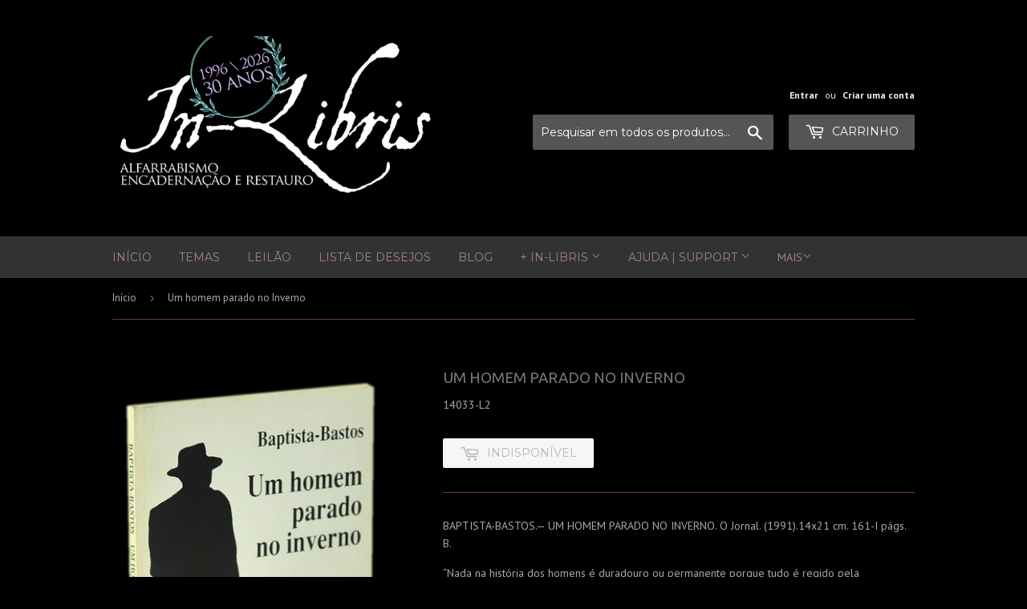

--- FILE ---
content_type: text/javascript; charset=utf-8
request_url: https://in-libris.com/products/um-homem-parado-no-inverno.js
body_size: 350
content:
{"id":6154954885,"title":"Um homem parado no Inverno","handle":"um-homem-parado-no-inverno","description":"\u003cp class=\"p1\"\u003eBAPTISTA-BASTOS.— UM HOMEM PARADO NO INVERNO. O Jornal. (1991).14x21 cm. 161-I págs. B.\u003c\/p\u003e\n\u003cp class=\"p1\"\u003e“Nada na história dos homens é duradouro ou permanente porque tudo é regido pela contingência, e a própria História é uma deusa cega. A paixão e o acaso, os itinerários do silêncio e, também, a esperança desesperada neste grande romance de um autor fundamental da literatura portuguesa contemporânea.” — texto retirado da contracapa.\u003c\/p\u003e\n\u003cp class=\"p1\"\u003ePrimeira edição inserida na colecção \u003ci\u003eDias de Prosa\u003c\/i\u003e.\u003c\/p\u003e","published_at":"2016-09-12T11:33:00+01:00","created_at":"2016-08-29T17:49:26+01:00","vendor":"Loja da In-Libris","type":"Livro","tags":["Baptista-Bastos","Literatura","primeira edição"],"price":1500,"price_min":1500,"price_max":1500,"available":false,"price_varies":false,"compare_at_price":null,"compare_at_price_min":0,"compare_at_price_max":0,"compare_at_price_varies":false,"variants":[{"id":20042840709,"title":"Default Title","option1":"Default Title","option2":null,"option3":null,"sku":"14033-L2","requires_shipping":true,"taxable":true,"featured_image":null,"available":false,"name":"Um homem parado no Inverno","public_title":null,"options":["Default Title"],"price":1500,"weight":169,"compare_at_price":null,"inventory_quantity":0,"inventory_management":"shopify","inventory_policy":"deny","barcode":"","requires_selling_plan":false,"selling_plan_allocations":[]}],"images":["\/\/cdn.shopify.com\/s\/files\/1\/0148\/6692\/products\/livro-um-homem-parado-no-inverno-1.jpg?v=1603937125"],"featured_image":"\/\/cdn.shopify.com\/s\/files\/1\/0148\/6692\/products\/livro-um-homem-parado-no-inverno-1.jpg?v=1603937125","options":[{"name":"Title","position":1,"values":["Default Title"]}],"url":"\/products\/um-homem-parado-no-inverno","media":[{"alt":"Um homem parado no Inverno Livro Loja da In-Libris   ","id":49706205281,"position":1,"preview_image":{"aspect_ratio":0.592,"height":1224,"width":724,"src":"https:\/\/cdn.shopify.com\/s\/files\/1\/0148\/6692\/products\/livro-um-homem-parado-no-inverno-1.jpg?v=1603937125"},"aspect_ratio":0.592,"height":1224,"media_type":"image","src":"https:\/\/cdn.shopify.com\/s\/files\/1\/0148\/6692\/products\/livro-um-homem-parado-no-inverno-1.jpg?v=1603937125","width":724}],"requires_selling_plan":false,"selling_plan_groups":[]}

--- FILE ---
content_type: text/javascript; charset=utf-8
request_url: https://in-libris.com/products/um-homem-parado-no-inverno.js
body_size: 358
content:
{"id":6154954885,"title":"Um homem parado no Inverno","handle":"um-homem-parado-no-inverno","description":"\u003cp class=\"p1\"\u003eBAPTISTA-BASTOS.— UM HOMEM PARADO NO INVERNO. O Jornal. (1991).14x21 cm. 161-I págs. B.\u003c\/p\u003e\n\u003cp class=\"p1\"\u003e“Nada na história dos homens é duradouro ou permanente porque tudo é regido pela contingência, e a própria História é uma deusa cega. A paixão e o acaso, os itinerários do silêncio e, também, a esperança desesperada neste grande romance de um autor fundamental da literatura portuguesa contemporânea.” — texto retirado da contracapa.\u003c\/p\u003e\n\u003cp class=\"p1\"\u003ePrimeira edição inserida na colecção \u003ci\u003eDias de Prosa\u003c\/i\u003e.\u003c\/p\u003e","published_at":"2016-09-12T11:33:00+01:00","created_at":"2016-08-29T17:49:26+01:00","vendor":"Loja da In-Libris","type":"Livro","tags":["Baptista-Bastos","Literatura","primeira edição"],"price":1500,"price_min":1500,"price_max":1500,"available":false,"price_varies":false,"compare_at_price":null,"compare_at_price_min":0,"compare_at_price_max":0,"compare_at_price_varies":false,"variants":[{"id":20042840709,"title":"Default Title","option1":"Default Title","option2":null,"option3":null,"sku":"14033-L2","requires_shipping":true,"taxable":true,"featured_image":null,"available":false,"name":"Um homem parado no Inverno","public_title":null,"options":["Default Title"],"price":1500,"weight":169,"compare_at_price":null,"inventory_quantity":0,"inventory_management":"shopify","inventory_policy":"deny","barcode":"","requires_selling_plan":false,"selling_plan_allocations":[]}],"images":["\/\/cdn.shopify.com\/s\/files\/1\/0148\/6692\/products\/livro-um-homem-parado-no-inverno-1.jpg?v=1603937125"],"featured_image":"\/\/cdn.shopify.com\/s\/files\/1\/0148\/6692\/products\/livro-um-homem-parado-no-inverno-1.jpg?v=1603937125","options":[{"name":"Title","position":1,"values":["Default Title"]}],"url":"\/products\/um-homem-parado-no-inverno","media":[{"alt":"Um homem parado no Inverno Livro Loja da In-Libris   ","id":49706205281,"position":1,"preview_image":{"aspect_ratio":0.592,"height":1224,"width":724,"src":"https:\/\/cdn.shopify.com\/s\/files\/1\/0148\/6692\/products\/livro-um-homem-parado-no-inverno-1.jpg?v=1603937125"},"aspect_ratio":0.592,"height":1224,"media_type":"image","src":"https:\/\/cdn.shopify.com\/s\/files\/1\/0148\/6692\/products\/livro-um-homem-parado-no-inverno-1.jpg?v=1603937125","width":724}],"requires_selling_plan":false,"selling_plan_groups":[]}